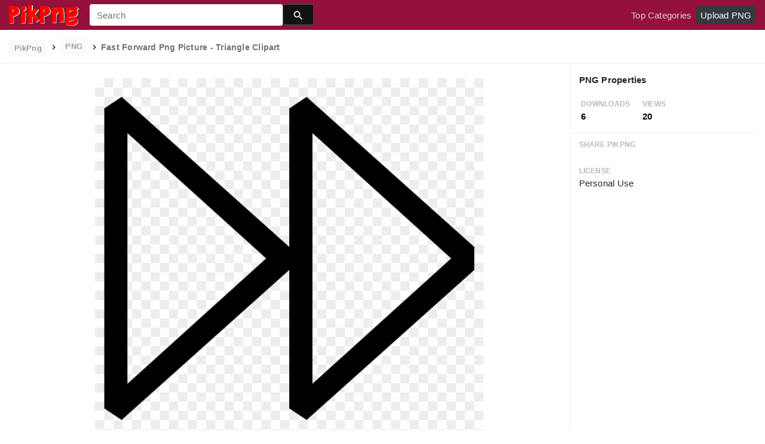

--- FILE ---
content_type: text/html; charset=utf-8
request_url: https://www.google.com/recaptcha/api2/aframe
body_size: 265
content:
<!DOCTYPE HTML><html><head><meta http-equiv="content-type" content="text/html; charset=UTF-8"></head><body><script nonce="I3MDTndTIAgq17Ja8eqHsg">/** Anti-fraud and anti-abuse applications only. See google.com/recaptcha */ try{var clients={'sodar':'https://pagead2.googlesyndication.com/pagead/sodar?'};window.addEventListener("message",function(a){try{if(a.source===window.parent){var b=JSON.parse(a.data);var c=clients[b['id']];if(c){var d=document.createElement('img');d.src=c+b['params']+'&rc='+(localStorage.getItem("rc::a")?sessionStorage.getItem("rc::b"):"");window.document.body.appendChild(d);sessionStorage.setItem("rc::e",parseInt(sessionStorage.getItem("rc::e")||0)+1);localStorage.setItem("rc::h",'1769106711663');}}}catch(b){}});window.parent.postMessage("_grecaptcha_ready", "*");}catch(b){}</script></body></html>